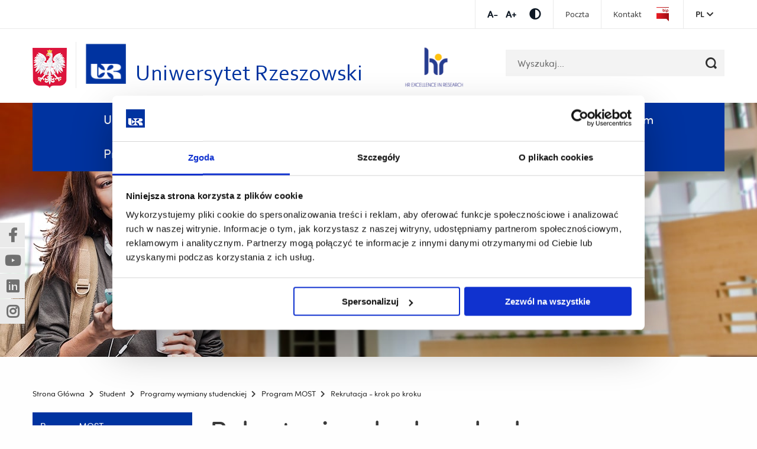

--- FILE ---
content_type: text/html; charset=UTF-8
request_url: https://www.ur.edu.pl/pl/student/programy-wymiany-studenckiej/program-most/rekrutacja---krok-po-kroku
body_size: 9503
content:
<!DOCTYPE html>
<html lang="pl">
<head>

      <!-- Google Consent Mode -->
<script data-cookieconsent="ignore">
  window.dataLayer = window.dataLayer || [];
  function gtag() {
    dataLayer.push(arguments);
  }

  gtag('consent', 'default', {
    ad_personalization: 'denied',
    ad_storage: 'denied',
    ad_user_data: 'denied',
    analytics_storage: 'denied',
    functionality_storage: 'denied',
    personalization_storage: 'denied',
    security_storage: 'granted',
    wait_for_update: 500
  });
  gtag('set', 'ads_data_redaction', true);
  gtag('set', 'url_passthrough', true);

</script>
<!-- End Google Consent Mode-->

<!-- Google Tag Manager -->
<script data-cookieconsent="ignore">
  (function (w, d, s, l, i) {
    w[l] = w[l] || [];
    w[l].push({
      'gtm.start': new Date().getTime(),
      event: 'gtm.js'
    });
    var f = d.getElementsByTagName(s)[0], j = d.createElement(s), dl = l != 'dataLayer' ? '&l=' + l : '';j.async = true;j.src = 'https://www.googletagmanager.com/gtm.js?id=' + i + dl;f.parentNode.insertBefore(j, f);
  })(window, document, 'script', 'dataLayer', 'GTM-T8L65KJ');</script>
<!-- End Google Tag Manager -->


    <!-- Cookiebot CMP-->
    <script id="Cookiebot"
            src=https://consent.cookiebot.com/uc.js
            data-cbid="cb14b416-66e7-4d4d-9e81-19b2f3d1e370"
            data-blockingmode="auto"
            type="text/javascript"
            data-consentmode-defaults="disabled"></script>
    <!-- End Cookiebot CMP -->

    <meta charset="UTF-8">
    <title>Rekrutacja - krok po kroku - Uniwersytet Rzeszowski</title>
    <base href="https://www.ur.edu.pl/">

          <meta name="robots" content="index,follow">
      <meta name="description" content="">
      <link rel="icon" type="image/x-icon" href="/iconur.ico">
    
    
    <meta name="viewport" content="width=device-width, initial-scale=1">
        <link rel="stylesheet" href="/assets/partners/css/partners2.css?v=c419ad49"><link rel="stylesheet" href="/assets/css/layout.min.css,responsive.min.css,select2.min.css,main.css,all.m...-be502eaf.css">        <script src="/assets/js/jquery.min.js,slick.min.js,main-slider.js,cookiewarning.js-7e5a9395.js"></script><script defer src="bundles/migocontaomigoapp/select2/select2.min.js"></script><script defer src="bundles/migocontaomigoapp/main.js?v=14"></script><link rel="alternate" hreflang="pl" href="https://www.ur.edu.pl/pl/student/programy-wymiany-studenckiej/program-most/rekrutacja---krok-po-kroku">
<link rel="alternate" hreflang="x-default" href="https://www.ur.edu.pl/pl/student/programy-wymiany-studenckiej/program-most/rekrutacja---krok-po-kroku">
<meta name="facebook-domain-verification" content="7kf3xi3wns86zijuxy8mhz4x8xdmoy" />
  
  </head>
<body id="top" class="default" itemscope itemtype="http://schema.org/WebPage">

      
    <div id="wrapper">

                  <!-- indexer::stop -->
            <header id="header">
              <div class="header-top">
                <div class="row">
                  <div class="small-12 column">
                    <div class="tools">
                      <ul class="fontsize">
                          <li>
                              <a href="#" data-size="1" title="Zmniejsz czcionkę" class="font-minus js-font-minus">Zmniejsz czcionkęZmniejsz czcionkę</a>
                          </li>
                          <li>
                              <a href="#" data-size="2" title="Zwiększ czcionkę" class="font-plus js-font-plus">Zwiększ czcionkęZwiększ czcionkę</a>
                          </li>
                      </ul>
                      <ul class="contrast-wrapper">
                          <li>
                              <a href="#" class="contrast js-contrast" data-type="wcagTheme" title="Przełącz kontrast"><span class="fas fa-adjust"></span></a>
                          </li>
                      </ul>
                      <div class="top-menu">
                                                    
<!-- indexer::stop -->
<nav class="mod_navigation menu-top block">

  
  <a href="/pl/student/programy-wymiany-studenckiej/program-most/rekrutacja---krok-po-kroku#skipNavigation9" class="invisible">Pomiń nawigację i przejdź do treści</a>

  
<ul class="level_1">
            <li><a href="https://outlook.office365.com/owa/ur.edu.pl/" title="Poczta" target="_blank" rel="noreferrer noopener">Poczta</a></li>
                <li><a href="https://www.ur.edu.pl/pl/uniwersytet/kontakt" title="Kontakt" target="_blank" rel="noreferrer noopener">Kontakt</a></li>
                <li class="bip"><a href="https://bip.ur.edu.pl" title="Przejdź do Biuletynu Informacji Publicznej" class="bip" target="_blank" rel="noreferrer noopener">Biuletyn Informacji Publicznej</a></li>
      </ul>

  <span id="skipNavigation9" class="invisible"></span>

</nav>
<!-- indexer::continue -->

                          
                          
                      </div>
                      <div class="lang-menu js-toggle-menu-hover" data-menu-selector=".mod_changelanguage">
                        <a tabindex="0" class="lang-menu__active-lang">pl</a>
                        
<!-- indexer::stop -->
<nav class="mod_changelanguage block">

  
  
<ul class="level_1">
            <li class="lang-pl active"><strong class="lang-pl active" aria-current="page">PL</strong></li>
                <li class="lang-en nofallback"><a href="/en/home" title="University of Rzeszów" class="lang-en nofallback" hreflang="en" aria-label="Zmień na angielski">EN</a></li>
      </ul>

</nav>
<!-- indexer::continue -->                      </div>
                    </div>
                  </div>
                </div>
              </div>
              <div class="row small-collapse large-uncollapse">
                <div class="columns large-12">
                  <nav class="top-bar">
                    <div class="top-row-wrapper">
                      <div class="row row-search-wrapper">
                        <div class="small-12 columns">
                          <div>
                                                        <img class="logo_pl" src="bundles/migocontaomigoapp/img/herb.png" alt="Rzeczpospolita Polska">

                                                              <a class="logo" href="/pl/strona-glowna" title="Uniwersytet Rzeszowski">
                                                                                                  <span class="show-for-medium wcag-logo">
                                        <img src="bundles/migocontaomigoapp/img/uniwersytet-rzeszowski-min.png"
                                             alt="Uniwersytet Rzeszowski">
                                        <span class="wcag-logo__texts">
                                            <span class="wcag-logo__headline">Uniwersytet Rzeszowski</span>
                                        </span>
                                    </span>
                                    <img class="show-for-small-only"
                                         src="bundles/migocontaomigoapp/img/uniwersytet-rzeszowski-min.png"
                                         alt="Uniwersytet Rzeszowski">
                                                            </a>
                          </div>
                          

<div class="header-logo__absolute header-logo__absolute--mobile">
    
        <a href="https://www.ur.edu.pl/pl/pracownik/hr4r-ur">
            <img src="https://www.ur.edu.pl//files/ur/hr-mobile.png" alt="HR">
        </a>
    
</div>
<div class="header-logo__absolute header-logo__absolute--desktop">
    
        <a href="https://www.ur.edu.pl/pl/pracownik/hr4r-ur">
            <img src="https://www.ur.edu.pl//files/ur/hr.png" alt="HR">
        </a>
    
</div>
                          
<!-- indexer::stop -->
<div class="mod_search block">

        
  
<form action="/pl/wyszukiwarka" method="get">
    <div class="formbody">
        <div class="widget widget-text">
            <label for="ctrl_keywords_6" class="invisible">Słowa kluczowe</label>
            <input type="search" name="keywords" id="ctrl_keywords_6" class="text" value="" placeholder="Wyszukaj...">
        </div>
        <div class="widget widget-submit">
            <button type="submit" id="ctrl_submit_6" class="submit" title="Szukaj"></button>
        </div>
            </div>
</form>

<div class="search-result-list">
    </div>


</div>
<!-- indexer::continue -->
                        </div>
                      </div>
                      <div class="row row-main-menu">
                        <div class="small-12 columns">
                          <div class="top-bar-section">
                            <div class="mobile-menu-button js-mobile-menu-button" data-menu="#main-menu">
                              <span></span>
                            </div>
                            <h2 class="show-for-sr">Menu - górna belka</h2>
                            <div id="main-menu">
                                                              
<!-- indexer::stop -->
<nav class="mod_navigation menu-main block">

  
  <a href="/pl/student/programy-wymiany-studenckiej/program-most/rekrutacja---krok-po-kroku#skipNavigation1" class="invisible">Pomiń nawigację i przejdź do treści</a>

  
<ul class="level_1">
            <li class="submenu"><a href="/pl/uniwersytet" title="Uniwersytet" class="submenu" aria-haspopup="true" itemprop="url"><span itemprop="name">Uniwersytet</span> <span class="open_submenu">Submenu</span></a>
<ul class="level_2">
            <li><a href="/pl/uniwersytet/projekty-realizowane-z-kpo" title="Projekty realizowane z KPO" itemprop="url"><span itemprop="name">Projekty realizowane z KPO</span></a></li>
                <li><a href="/pl/uniwersytet/aktualnosci" title="Aktualności" itemprop="url"><span itemprop="name">Aktualności</span></a></li>
                <li><a href="/pl/uniwersytet/uczelnia" title="Uczelnia" itemprop="url"><span itemprop="name">Uczelnia</span></a></li>
                <li><a href="http://www.mur.ur.edu.pl/" title="Mały Uniwersytet Rzeszowski" target="_blank" rel="noreferrer noopener" itemprop="url"><span itemprop="name">Mały Uniwersytet Rzeszowski</span></a></li>
                <li><a href="/pl/uniwersytet/nauka" title="Nauka" itemprop="url"><span itemprop="name">Nauka</span></a></li>
                <li><a href="/pl/uniwersytet/jednostki" title="Jednostki" itemprop="url"><span itemprop="name">Jednostki</span></a></li>
                <li><a href="http://www.liceum.ur.edu.pl" title="Dwujęzyczne Liceum Uniwersyteckie" target="_blank" rel="noreferrer noopener" itemprop="url"><span itemprop="name">Dwujęzyczne Liceum Uniwersyteckie</span></a></li>
                <li><a href="/pl/uniwersytet/ksztalcenie-jakosc-ksztalcenia" title="Kształcenie, jakość kształcenia" itemprop="url"><span itemprop="name">Kształcenie, jakość kształcenia</span></a></li>
                <li><a href="/pl/uniwersytet/jednostki/administracja" title="Administracja" itemprop="url"><span itemprop="name">Administracja</span></a></li>
                <li><a href="/pl/uniwersytet/utw" title="Uniwersytet Trzeciego Wieku" itemprop="url"><span itemprop="name">Uniwersytet Trzeciego Wieku</span></a></li>
                <li><a href="/pl/uniwersytet/wspolpraca-miedzynarodowa" title="Współpraca międzynarodowa" itemprop="url"><span itemprop="name">Współpraca międzynarodowa</span></a></li>
                <li><a href="https://wystawa.ur.edu.pl/" title="Eksploratorium" target="_blank" rel="noreferrer noopener" itemprop="url"><span itemprop="name">Eksploratorium</span></a></li>
                <li><a href="/pl/uniwersytet/regionalna-inicjatywa-doskonalosci" title="Regionalna Inicjatywa Doskonałości" itemprop="url"><span itemprop="name">Regionalna Inicjatywa Doskonałości</span></a></li>
                <li><a href="/pl/uniwersytet/pliki-do-pobrania" title="Pliki do pobrania" itemprop="url"><span itemprop="name">Pliki do pobrania</span></a></li>
                <li><a href="/pl/uniwersytet/upw" title="Współpraca ze szkołami" itemprop="url"><span itemprop="name">Współpraca ze szkołami</span></a></li>
                <li><a href="/pl/uniwersytet/rowne-traktowanie" title="Równe traktowanie" itemprop="url"><span itemprop="name">Równe traktowanie</span></a></li>
                <li><a href="/pl/uniwersytet/sklep-z-gadzetami" title="Sklep z gadżetami" itemprop="url"><span itemprop="name">Sklep z gadżetami</span></a></li>
                <li><a href="/pl/uniwersytet/quick-links-wspolpraca-z-gospodarka" title="Współpraca z gospodarką" itemprop="url"><span itemprop="name">Współpraca z gospodarką</span></a></li>
                <li><a href="https://wydawnictwo.ur.edu.pl" title="Wydawnictwo" target="_blank" rel="noreferrer noopener" itemprop="url"><span itemprop="name">Wydawnictwo</span></a></li>
                <li><a href="/pl/uniwersytet/rodo" title="RODO" itemprop="url"><span itemprop="name">RODO</span></a></li>
                <li><a href="/pl/uniwersytet/fundusze-strukturalne" title="Fundusze strukturalne" itemprop="url"><span itemprop="name">Fundusze strukturalne</span></a></li>
                <li><a href="https://bur.ur.edu.pl/" title="Biblioteka" target="_blank" rel="noreferrer noopener" itemprop="url"><span itemprop="name">Biblioteka</span></a></li>
                <li><a href="/pl/uniwersytet/linki" title="Linki" itemprop="url"><span itemprop="name">Linki</span></a></li>
                <li><a href="/pl/uniwersytet/nauka/komisja-bioetyczna-ur" title="Komisja Bioetyczna UR" itemprop="url"><span itemprop="name">Komisja Bioetyczna UR</span></a></li>
                <li><a href="/pl/kolegia/kolegium-nauk-humanistycznych/jednostki-naukowe/biblioteka-austriacka" title="Biblioteka Austriacka w Rzeszowie" itemprop="url"><span itemprop="name">Biblioteka Austriacka w Rzeszowie</span></a></li>
                <li><a href="/pl/uniwersytet/wirtualny-spacer-po-uczelni" title="Wirtualny spacer po Uczelni" itemprop="url"><span itemprop="name">Wirtualny spacer po Uczelni</span></a></li>
                <li><a href="/pl/uniwersytet/projekty-wspolfinansowane-przez-ue" title="Projekty współfinansowane przez UE" itemprop="url"><span itemprop="name">Projekty współfinansowane przez UE</span></a></li>
                <li><a href="/pl/uniwersytet/gazeta-uniwersytecka" title="Gazeta Uniwersytecka" itemprop="url"><span itemprop="name">Gazeta Uniwersytecka</span></a></li>
                <li><a href="/pl/uniwersytet/galeria-video-ur" title="Galeria video UR" itemprop="url"><span itemprop="name">Galeria video UR</span></a></li>
                <li><a href="/pl/uniwersytet/zamowienia-publiczne" title="Zamówienia publiczne" itemprop="url"><span itemprop="name">Zamówienia publiczne</span></a></li>
                <li><a href="/pl/uniwersytet/wynajem-sal-ur" title="Wynajem sal" itemprop="url"><span itemprop="name">Wynajem sal</span></a></li>
                <li><a href="/pl/uniwersytet/mapa" title="Mapa" itemprop="url"><span itemprop="name">Mapa</span></a></li>
                <li><a href="/pl/uniwersytet/uczelnia/wybory" title="Wybory" itemprop="url"><span itemprop="name">Wybory</span></a></li>
                <li><a href="/pl/uniwersytet/baza-noclegowa" title="Baza noclegowa" itemprop="url"><span itemprop="name">Baza noclegowa</span></a></li>
                <li><a href="/pl/uniwersytet/kontakt" title="Kontakt" itemprop="url"><span itemprop="name">Kontakt</span></a></li>
                <li><a href="/pl/uniwersytet/praca" title="Oferty pracy na UR/ Job offers" itemprop="url"><span itemprop="name">Oferty pracy na UR/ Job offers</span></a></li>
                <li><a href="/pl/uniwersytet/klub-uczelniany-azs" title="Klub Uczelniany AZS" itemprop="url"><span itemprop="name">Klub Uczelniany AZS</span></a></li>
      </ul>
</li>
                <li class="submenu"><a href="/pl/kandydat" title="Kandydat" class="submenu" aria-haspopup="true" itemprop="url"><span itemprop="name">Kandydat</span> <span class="open_submenu">Submenu</span></a>
<ul class="level_2">
            <li><a href="/pl/kandydat/rekrutacja" title="Rekrutacja" itemprop="url"><span itemprop="name">Rekrutacja</span></a></li>
                <li><a href="/pl/kandydat/oferta-edukacyjna-ur" title="Oferta edukacyjna UR" itemprop="url"><span itemprop="name">Oferta edukacyjna UR</span></a></li>
                <li><a href="/pl/kandydat/potwierdzenie-efektow-uczenia-sie" title="Potwierdzenie efektów uczenia się" itemprop="url"><span itemprop="name">Potwierdzenie efektów uczenia się</span></a></li>
                <li><a href="https://podyplomowe.ur.edu.pl/" title="Studia podyplomowe i inne formy kształcenia" target="_blank" rel="noreferrer noopener" itemprop="url"><span itemprop="name">Studia podyplomowe i inne formy kształcenia</span></a></li>
                <li><a href="/pl/doktorant/szkola-doktorskadoctoral-school/rekrutacja-do-szkoly-doktorskiej-ur--recruitment-f" title="Rekrutacja do Szkoły Doktorskiej" itemprop="url"><span itemprop="name">Rekrutacja do Szkoły Doktorskiej</span></a></li>
                <li><a href="/pl/kandydat/nostryfikacja" title="Nostryfikacja" itemprop="url"><span itemprop="name">Nostryfikacja</span></a></li>
      </ul>
</li>
                <li class="submenu trail"><a href="/pl/student" title="Student" class="submenu trail" aria-haspopup="true" itemprop="url"><span itemprop="name">Student</span> <span class="open_submenu">Submenu</span></a>
<ul class="level_2">
            <li><a href="/pl/student/aktualnosci" title="Aktualności" itemprop="url"><span itemprop="name">Aktualności</span></a></li>
                <li><a href="/pl/student/sprawy-organizacyjne-zwiazane-z-tokiem-studiow" title="Sprawy organizacyjne, związane z tokiem studiów" itemprop="url"><span itemprop="name">Sprawy organizacyjne, związane z tokiem studiów</span></a></li>
                <li><a href="/pl/uniwersytet-rzeszowski-dla-ukrainy" title="Uniwersytet Rzeszowski dla Ukrainy" itemprop="url"><span itemprop="name">Uniwersytet Rzeszowski dla Ukrainy</span></a></li>
                <li><a href="/pl/student/dzialalnosc-studencka" title="Działalność studencka" itemprop="url"><span itemprop="name">Działalność studencka</span></a></li>
                <li><a href="https://biurokarier.ur.edu.pl/" title="Biuro Karier" target="_blank" rel="noreferrer noopener" itemprop="url"><span itemprop="name">Biuro Karier</span></a></li>
                <li><a href="/pl/student/jakosc-ksztalcenia" title="Jakość kształcenia" itemprop="url"><span itemprop="name">Jakość kształcenia</span></a></li>
                <li><a href="/pl/student/prorektor-ds-studenckich-i-ksztalcenia" title="Prorektor ds. Studenckich i Kształcenia" itemprop="url"><span itemprop="name">Prorektor ds. Studenckich i Kształcenia</span></a></li>
                <li><a href="https://www.ur.edu.pl/pl/uniwersytet/jednostki/administracja/dzial-ksztalcenia" title="Dział ds. Studenckich i Kształcenia" itemprop="url"><span itemprop="name">Dział ds. Studenckich i Kształcenia</span></a></li>
                <li><a href="/pl/student/domy-studentaa" title="Domy studenta" itemprop="url"><span itemprop="name">Domy studenckie</span></a></li>
                <li class="trail"><a href="/pl/student/programy-wymiany-studenckiej" title="Programy wymiany studenckiej" class="trail" itemprop="url"><span itemprop="name">Programy wymiany studenckiej</span></a></li>
                <li><a href="/pl/student/stypendia-zapomogi-kredyty-ubezpieczenia" title="Stypendia, zapomogi, kredyty, ubezpieczenia" itemprop="url"><span itemprop="name">Stypendia, zapomogi, kredyty, ubezpieczenia</span></a></li>
                <li><a href="/pl/student/wsparcie-studenta" title="Wsparcie studenta" itemprop="url"><span itemprop="name">Wsparcie studenta</span></a></li>
                <li><a href="/pl/student/przewodnik-na-studentow--i-roku-ur" title="Przewodnik dla studentów  I roku" itemprop="url"><span itemprop="name">Przewodnik dla studentów  I roku</span></a></li>
                <li><a href="/pl/student/przebieg-studiow-oplaty-praktyki-itp/kodeks-etyki-studenta" title="Kodeks etyki studenta" itemprop="url"><span itemprop="name">Kodeks etyki studenta</span></a></li>
      </ul>
</li>
                <li class="submenu"><a href="/pl/doktorant" title="Doktorant" class="submenu" aria-haspopup="true" itemprop="url"><span itemprop="name">Doktorant</span> <span class="open_submenu">Submenu</span></a>
<ul class="level_2">
            <li><a href="/pl/doktorant/szkola-doktorskadoctoral-school" title="Szkoła Doktorska/Rzeszów University Doctoral School" itemprop="url"><span itemprop="name">Szkoła Doktorska/Rzeszów University Doctoral School</span></a></li>
                <li><a href="/pl/doktorant/samorzad-doktorantow-ur" title="Samorząd Doktorantów UR" itemprop="url"><span itemprop="name">Samorząd Doktorantów UR</span></a></li>
                <li><a href="/pl/student/programy-wymiany-studenckiej" title="Programy wymiany" itemprop="url"><span itemprop="name">Programy wymiany</span></a></li>
                <li><a href="/pl/doktorant/stypendia-domy-studenta-kredyty-studenckie-ubezpie" title="STYPENDIA, domy studenta, kredyty studenckie, ubezpieczenia DOKTORANCI" itemprop="url"><span itemprop="name">STYPENDIA, domy studenta, kredyty studenckie, ubezpieczenia DOKTORANCI</span></a></li>
                <li><a href="/pl/uniwersytet/jednostki/administracja/uniwersyteckie-centrum-informatyzacji/eduroam/eduroam/konfiguracja-sieci-eduroam" title="Sieć bezprzewodowa Eduroam" itemprop="url"><span itemprop="name">Sieć bezprzewodowa Eduroam</span></a></li>
                <li><a href="/pl/uniwersytet/jednostki/administracja/uniwersyteckie-centrum-informatyzacji/office365/instrukcja-logowania-dla-doktorantow" title="Microsoft 365 dla doktorantów" itemprop="url"><span itemprop="name">Microsoft 365 dla doktorantów</span></a></li>
                <li><a href="/pl/uniwersytet/rowne-traktowanie" title="Równe traktowanie" itemprop="url"><span itemprop="name">Równe traktowanie</span></a></li>
      </ul>
</li>
                <li class="submenu"><a href="/pl/wydzialy" title="Wydziały" class="submenu" aria-haspopup="true" itemprop="url"><span itemprop="name">Wydziały</span> <span class="open_submenu">Submenu</span></a>
<ul class="level_2">
            <li><a href="/pl/wydzialy/wydzial-biologii-ochrony-przyrody-i-zrownowazonego-rozwoju" title="Wydział Biologii, Ochrony Przyrody i Zrównoważonego Rozwoju" itemprop="url"><span itemprop="name">Wydział Biologii, Ochrony Przyrody i Zrównoważonego Rozwoju</span></a></li>
                <li><a href="/pl/wydzialy/wydzial-muzyki" title="Wydział Muzyki" itemprop="url"><span itemprop="name">Wydział Muzyki</span></a></li>
                <li><a href="/pl/wydzialy/wydzial-prawa-i-administracji" title="Wydział Prawa i Administracji" itemprop="url"><span itemprop="name">Wydział Prawa i Administracji</span></a></li>
                <li><a href="/pl/wydzialy/wydzial-ekonomii-i-finansow" title="Wydział Ekonomii i Finansów" itemprop="url"><span itemprop="name">Wydział Ekonomii i Finansów</span></a></li>
                <li><a href="/pl/wydzialy/wydzial-nauk-spolecznych" title="Wydział Nauk Społecznych" itemprop="url"><span itemprop="name">Wydział Nauk Społecznych</span></a></li>
                <li><a href="/pl/wydzialy/wydzial-sztuk-pieknych" title="Wydział Sztuk Pięknych" itemprop="url"><span itemprop="name">Wydział Sztuk Pięknych</span></a></li>
                <li><a href="/pl/wydzialy/wydzial-filologiczny" title="Wydział Filologiczny" itemprop="url"><span itemprop="name">Wydział Filologiczny</span></a></li>
                <li><a href="/pl/wydzialy/wydzial-nauk-scislych-i-technicznych" title="Wydział Nauk Ścisłych i Technicznych" itemprop="url"><span itemprop="name">Wydział Nauk Ścisłych i Technicznych</span></a></li>
                <li><a href="/pl/wydzialy/wydzial-technologiczno-przyrodniczy" title="Wydział Technologiczno-Przyrodniczy" itemprop="url"><span itemprop="name">Wydział Technologiczno-Przyrodniczy</span></a></li>
                <li><a href="/pl/wydzialy/wydzial-humanistyczny" title="Wydział Humanistyczny" itemprop="url"><span itemprop="name">Wydział Humanistyczny</span></a></li>
                <li><a href="/pl/wydzialy/wydzial-pedagogiki-i-filozofii" title="Wydział Pedagogiki i Filozofii" itemprop="url"><span itemprop="name">Wydział Pedagogiki i Filozofii</span></a></li>
      </ul>
</li>
                <li class="submenu"><a href="/pl/collegium-medicum-2" title="Collegium Medicum UR" class="submenu" aria-haspopup="true" itemprop="url"><span itemprop="name">Collegium Medicum</span> <span class="open_submenu">Submenu</span></a>
<ul class="level_2">
            <li><a href="/pl/collegium-medicum-2/collegium-medicum" title="Collegium Medicum" itemprop="url"><span itemprop="name">Collegium Medicum</span></a></li>
                <li><a href="/pl/collegium-medicum-2/collegium-medicum/jednostki/wydzial-biotechnologii" title="Wydział Biotechnologii" itemprop="url"><span itemprop="name">Wydział Biotechnologii</span></a></li>
                <li><a href="/pl/collegium-medicum-2/collegium-medicum/jednostki/wydzial-medyczny" title="Wydział Medyczny" itemprop="url"><span itemprop="name">Wydział Medyczny</span></a></li>
                <li><a href="/pl/collegium-medicum-2/collegium-medicum/jednostki/wydzial-nauk-o-kulturze-fizycznej" title="Wydział Nauk o Kulturze Fizycznej" itemprop="url"><span itemprop="name">Wydział Nauk o Kulturze Fizycznej</span></a></li>
                <li><a href="/pl/collegium-medicum-2/collegium-medicum/jednostki/wydzial-nauk-o-zdrowiu-i-psychologii" title="Wydział Nauk o Zdrowiu i Psychologii" itemprop="url"><span itemprop="name">Wydział Nauk o Zdrowiu i Psychologii</span></a></li>
      </ul>
</li>
                <li class="submenu"><a href="/pl/pracownik" title="Pracownik" class="submenu" aria-haspopup="true" itemprop="url"><span itemprop="name">Pracownik</span> <span class="open_submenu">Submenu</span></a>
<ul class="level_2">
            <li><a href="/pl/pracownik/strony-pracownicze" title="Strony pracownicze/Staff directory" itemprop="url"><span itemprop="name">Strony pracownicze/Staff directory</span></a></li>
                <li><a href="/pl/pracownik/wsparcie-specjalistyczne-pracownikow-ur" title="Wsparcie specjalistyczne pracowników UR" itemprop="url"><span itemprop="name">Wsparcie specjalistyczne pracowników UR</span></a></li>
                <li><a href="/pl/pracownik/ubezpieczenia-pracownicze" title="Ubezpieczenia pracownicze" itemprop="url"><span itemprop="name">Ubezpieczenia pracownicze</span></a></li>
                <li><a href="/pl/pracownik/regulaminy" title="Regulaminy" itemprop="url"><span itemprop="name">Regulaminy</span></a></li>
                <li><a href="/pl/pracownik/zwiazki-zawodowe" title="Związki zawodowe" itemprop="url"><span itemprop="name">Związki zawodowe</span></a></li>
                <li><a href="/pl/pracownik/pensum-dydaktyczne" title="Pensum dydaktyczne" itemprop="url"><span itemprop="name">Pensum dydaktyczne</span></a></li>
                <li><a href="/pl/pracownik/wnioski" title="Wnioski" itemprop="url"><span itemprop="name">Wnioski</span></a></li>
                <li><a href="/pl/pracownik/pkzp" title="Pracownicza Kasa Zapomogowo-Pożyczkowa" itemprop="url"><span itemprop="name">Pracownicza Kasa Zapomogowo-Pożyczkowa</span></a></li>
                <li><a href="/pl/pracownik/umowy-cywilno-prawne" title="Umowy cywilnoprawne na zajęcia dydaktyczne" itemprop="url"><span itemprop="name">Umowy cywilnoprawne na zajęcia dydaktyczne</span></a></li>
                <li><a href="https://eod.ur.edu.pl" title="Elektroniczny Obieg Dokumentów" target="_blank" rel="noreferrer noopener" itemprop="url"><span itemprop="name">Elektroniczny Obieg Dokumentów</span></a></li>
                <li><a href="/pl/pracownik/nagrody-ordery-odznaczenia" title="Nagrody, ordery, odznaczenia" itemprop="url"><span itemprop="name">Nagrody, ordery, odznaczenia</span></a></li>
                <li><a href="/pl/uniwersytet/praca" title="Oferty pracy" itemprop="url"><span itemprop="name">Oferty pracy</span></a></li>
                <li><a href="https://get.teamviewer.com/uci_ur" title="Oprogramowanie TeamViewer" target="_blank" rel="noreferrer noopener" itemprop="url"><span itemprop="name">Oprogramowanie TeamViewer</span></a></li>
                <li><a href="/pl/uniwersytet/jednostki/administracja/uniwersyteckie-centrum-informatyzacji/office365/instrukcja-logowania-dla-pracownikow" title="Microsoft 365 dla pracowników" itemprop="url"><span itemprop="name">Microsoft 365 dla pracowników</span></a></li>
                <li><a href="/pl/uniwersytet/jednostki/administracja/uniwersyteckie-centrum-informatyzacji/eduroam/eduroam/konfiguracja-sieci-eduroam/dla-pracownikow" title="Sieć bezprzewodowa Eduroam" itemprop="url"><span itemprop="name">Sieć bezprzewodowa Eduroam</span></a></li>
                <li><a href="/pl/pracownik/pracownicze-plany-kapitalowe" title="Pracownicze Plany Kapitałowe" itemprop="url"><span itemprop="name">Pracownicze Plany Kapitałowe</span></a></li>
                <li><a href="/pl/uniwersytet/erasmus/wyjazdy-pracownikow" title="Erasmus+" itemprop="url"><span itemprop="name">Erasmus+</span></a></li>
                <li><a href="/pl/pracownik/hr4r-ur" title="HRS4R UR" itemprop="url"><span itemprop="name">HRS4R UR</span></a></li>
                <li><a href="/pl/uniwersytet/rowne-traktowanie" title="Równe traktowanie" itemprop="url"><span itemprop="name">Równe traktowanie</span></a></li>
                <li><a href="/pl/uniwersytet/jednostki/administracja/uniwersyteckie-centrum-informatyzacji/statistica" title="Oprogramowanie Statistica" itemprop="url"><span itemprop="name">Oprogramowanie Statistica</span></a></li>
                <li><a href="/pl/pracownik/ochrona-danych-informatycznych" title="Ochrona danych informatycznych" itemprop="url"><span itemprop="name">Ochrona danych informatycznych</span></a></li>
      </ul>
</li>
      </ul>

  <span id="skipNavigation1" class="invisible"></span>

</nav>
<!-- indexer::continue -->
                                                            <div class="mobile-tools">
                                                                    
<!-- indexer::stop -->
<nav class="mod_navigation menu-top block">

  
  <a href="/pl/student/programy-wymiany-studenckiej/program-most/rekrutacja---krok-po-kroku#skipNavigation9" class="invisible">Pomiń nawigację i przejdź do treści</a>

  
<ul class="level_1">
            <li><a href="https://outlook.office365.com/owa/ur.edu.pl/" title="Poczta" target="_blank" rel="noreferrer noopener">Poczta</a></li>
                <li><a href="https://www.ur.edu.pl/pl/uniwersytet/kontakt" title="Kontakt" target="_blank" rel="noreferrer noopener">Kontakt</a></li>
                <li class="bip"><a href="https://bip.ur.edu.pl" title="Przejdź do Biuletynu Informacji Publicznej" class="bip" target="_blank" rel="noreferrer noopener">Biuletyn Informacji Publicznej</a></li>
      </ul>

  <span id="skipNavigation9" class="invisible"></span>

</nav>
<!-- indexer::continue -->

                                  
                                  
                                <ul class="tools-list">
                                  <li>
                                    <a href="#" data-size="1" title="Zmniejsz czcionkę" class="font-minus js-font-minus">Zmniejsz czcionkę</a>
                                  </li>
                                  <li>
                                    <a href="#" data-size="2" title="Zwiększ czcionkę" class="font-plus js-font-plus">Zwiększ czcionkę</a>
                                  </li>
                                  <li>
                                    <a href="#" class="contrast js-contrast" data-type="wcagTheme" title="Przełącz kontrast"><span class="fas fa-adjust"></span></a>
                                  </li>
                                </ul>
                                
<!-- indexer::stop -->
<nav class="mod_changelanguage block">

  
  
<ul class="level_1">
            <li class="lang-pl active"><strong class="lang-pl active" aria-current="page">PL</strong></li>
                <li class="lang-en nofallback"><a href="/en/home" title="University of Rzeszów" class="lang-en nofallback" hreflang="en" aria-label="Zmień na angielski">EN</a></li>
      </ul>

</nav>
<!-- indexer::continue -->                              </div>
                            </div>
                          </div>
                        </div>
                      </div>
                    </div>
                  </nav>
                </div>
              </div>
            </header>
            <!-- indexer::continue -->
        
      <div>
              </div>

      <div>
                      <div id="container">

                              <main class="main-section layout-left-panel" id="main">
                    <div class="float-layer">
                        <div class="socialMediaBlock socialMediaBlock--showWidget">
                            <div class="socialMediaBlock__element">
                                <a href="https://www.facebook.com/uniRzeszow/" data-no-confirmation="true" target="_blank" class="socialMediaBlock-link socialMediaBlock-link--facebook"> <span class="hide-wcag">(Nowe okno)</span><span class="hide-wcag">(Link do innej strony)</span></a>
                            </div>

                            <div class="socialMediaBlock__element">
                                <a href="https://www.youtube.com/user/unirzeszowski" data-no-confirmation="true" target="_blank" class="socialMediaBlock-link socialMediaBlock-link--youtube">
                                    <span class="hide-wcag">(Nowe okno)</span><span class="hide-wcag">(Link do innej strony)</span>
                                </a>
                            </div>

                            <div class="socialMediaBlock__element">
                                <a href="https://www.linkedin.com/school/15098231/admin/page-posts/published/" data-no-confirmation="true" target="_blank" class="socialMediaBlock-link socialMediaBlock-link--linkedin"> 
                                  <span class="hide-wcag">(Nowe okno)</span><span class="hide-wcag">(Link do innej strony)</span>
                                </a>
                            </div>

                            <div class="socialMediaBlock__element">
                                <a href="https://www.instagram.com/uniwersytetrzeszowski/" data-no-confirmation="true" target="_blank" class="socialMediaBlock-link socialMediaBlock-link--instagram">
                                    <span class="hide-wcag">(Nowe okno)</span><span class="hide-wcag">(Link do innej strony)</span>
                                </a>
                            </div>
                        </div>
                    </div>

                                          <div class="headerImage only-header">
                                                          <img src="bundles/migocontaomigoapp/img/header_default.jpg" alt="Rekrutacja - krok po kroku">
                           
                                                  </div>
                   
                  <div class="inside row row-rotator">
                                           <!-- indexer::stop -->
                                                 <div class="columns large-12">
                                <!-- indexer::stop -->
<nav class="mod_breadcrumb block"     aria-label="Breadcrumb">
        
<ul>
                        <li>
                <a href="/pl/strona-glowna" title="Uniwersytet Rzeszowski">
                    <span>Strona Główna</span>
                </a>
            </li>
                                <li>
                <a href="/pl/student" title="Student">
                    <span>Student</span>
                </a>
            </li>
                                <li>
                <a href="/pl/student/programy-wymiany-studenckiej" title="Programy wymiany studenckiej">
                    <span>Programy wymiany studenckiej</span>
                </a>
            </li>
                                <li>
                <a href="/pl/student/programy-wymiany-studenckiej/program-most" title="Program MOST">
                    <span>Program MOST</span>
                </a>
            </li>
                                            <li class="active last" aria-current="page">Rekrutacja - krok po kroku</li>
            </ul>
</nav>
<!-- indexer::continue -->
                           </div>
                                             <!-- indexer::continue -->
                    
                                                                      <aside class="left-off-canvas-menu columns large-3">
                            <button
                              type="button"
                              class="button"
                              id="left-off-canvas-menu-toggle"
                              data-label-closed="Rozwiń menu kategorii"
                              data-label-open="Zwiń menu kategorii"
                            >
                                Rozwiń menu kategorii                            </button>
                            <div class="inside">
                              
<!-- indexer::stop -->
<nav class="mod_navigation menu-side block">

  
  <a href="/pl/student/programy-wymiany-studenckiej/program-most/rekrutacja---krok-po-kroku#skipNavigation3" class="invisible">Pomiń nawigację i przejdź do treści</a>

  <ul class="level_1">
                        <li class="submenu trail"><a
                        href="/pl/student/programy-wymiany-studenckiej/program-most"
                        title="Program MOST" class="submenu trail" aria-haspopup="true"                        itemprop="url"><span itemprop="name">Program MOST</span>                        <span class="open_submenu">Submenu</span>                </a><ul class="level_2">
                        <li class="sibling"><a
                        href="/pl/student/programy-wymiany-studenckiej/program-most/aktualnosci"
                        title="Aktualności" class="sibling"                        itemprop="url"><span itemprop="name">Aktualności</span>                </a></li>
                                <li class="sibling"><a
                        href="/pl/student/programy-wymiany-studenckiej/program-most/o-programie-most"
                        title="O programie MOST" class="sibling"                        itemprop="url"><span itemprop="name">O programie MOST</span>                </a></li>
                                <li class="sibling"><a
                        href="/pl/student/programy-wymiany-studenckiej/program-most/regulamin-programu-most"
                        title="Regulamin programu MOST" class="sibling"                        itemprop="url"><span itemprop="name">Regulamin programu MOST</span>                </a></li>
                                <li class="active"><strong
                        class="active"                        itemprop="name">Rekrutacja - krok po kroku                                    </strong>            </li>
                                <li class="sibling"><a
                        href="/pl/student/programy-wymiany-studenckiej/program-most/wydzialowi-koordynatorzy-programu-most"
                        title="Wydziałowi koordynatorzy programu MOST" class="sibling"                        itemprop="url"><span itemprop="name">Wydziałowi koordynatorzy programu MOST</span>                </a></li>
                                <li class="sibling"><a
                        href="/pl/student/programy-wymiany-studenckiej/program-most/dokumenty-do-pobrania"
                        title="Dokumenty do pobrania" class="sibling"                        itemprop="url"><span itemprop="name">Dokumenty do pobrania</span>                </a></li>
                                <li class="sibling"><a
                        href="/pl/student/programy-wymiany-studenckiej/program-most/kontakt"
                        title="Kontakt" class="sibling"                        itemprop="url"><span itemprop="name">Kontakt</span>                </a></li>
            </ul>
</li>
                                <li><a
                        href="/pl/student/programy-wymiany-studenckiej/oprogramy-z-narodowej-agencji-wymiany-akademickiej"
                        title="Programy z Narodowej Agencji Wymiany Akademickiej"                        itemprop="url"><span itemprop="name">Programy z Narodowej Agencji Wymiany Akademickiej</span>                </a></li>
                                <li><a
                        href="/pl/uniwersytet/erasmus/wyjazdy-studentow"
                        title="Erasmus+"                        itemprop="url"><span itemprop="name">Erasmus+</span>                </a></li>
                                <li class="submenu"><a
                        href="/pl/student/programy-wymiany-studenckiej/inne-stypendia"
                        title="Inne stypendia" class="submenu" aria-haspopup="true"                        itemprop="url"><span itemprop="name">Inne stypendia</span>                        <span class="open_submenu">Submenu</span>                </a><ul class="level_2">
                        <li><a
                        href="https://www.daad.pl/pl/"
                        title="Stypendium DAAD" target="_blank" rel="noreferrer noopener"                        itemprop="url"><span itemprop="name">Stypendium DAAD</span>                </a></li>
                                <li><a
                        href="https://www.gfps.pl/info/"
                        title="Stypendium GFPS" target="_blank" rel="noreferrer noopener"                        itemprop="url"><span itemprop="name">Stypendium GFPS</span>                </a></li>
            </ul>
</li>
            </ul>

  <span id="skipNavigation3" class="invisible"></span>

</nav>
<!-- indexer::continue -->
                            </div>
                          </aside>
                                                                <div class="main-content columns large-9">

                                                                                    <h1 class="ce_headline first">
                                    Rekrutacja - krok po kroku
                                </h1>
                                                      
  <div class="mod_article block" id="article-1655956">
    
          


        <div class="content-text">            
                            
    
                        <div class="rte">
            <ol>
<li>Załóż konto i&nbsp;zaloguj się do systemu IRK MOST (<a href="https://irkmost.amu.edu.pl/pl/" target="_blank" rel="noopener">https://irkmost.amu.edu.pl/pl/</a>)</li>
<li>Wybierz kierunek/kierunki w&nbsp;uczelni, na której chcesz realizować program wymiany MOST. <br>Pametaj o&nbsp;zachowaniu priorytetów w&nbsp;wyborze kierunków!</li>
<li>Wygeneruj wniosek.</li>
<li>Wniosek wydrukowany i&nbsp;podpisany należy dostarczyć do Uczelnianego Koordynatora programu MOST (dane kontaktowe: <a href="pl/student/programy-wymiany-studenckiej/program-most/kontakt">https://www.ur.edu.pl/pl/student/programy-wymiany-studenckiej/program-most/kontakt</a>). <u><br></u></li>
<li>Jeżeli decydujesz się na dołączenie listu motywacyjnego do swojego podania, to należy go również wydrukować, podpisać i&nbsp;dołączyć do podania.</li>
<li>Następnie wniosek zostanie przedstawiony do zaopiniowania właściwemu dla danego Wydziału Prodziekanowi ds. Studenckich oraz Prorektorowi ds. Studenckich i&nbsp;Kształcenia.</li>
<li>O uzyskaniu pozytywnej opinii student zostanie poinformowany przez Uczelnianego Koordynatora UR w&nbsp;wiadomości mailowej.</li>
<li>Pozytywnie zaopiniowane wnioski zostaną wgrane do systemu IRK i&nbsp;przedstawione Uniwersyteckiej Komisji Kształcenia.</li>
<li>Decyzje Uniwersyteckiej Komisji Kształcenia będą dostępne na indywidualnych kontach studentów w&nbsp;programie IRK.</li>
</ol>
<p><strong>Po zakwalifikowaniu się do Programu MOST student ma obowiązek podpisania porozumienia o&nbsp;programie zajęć. W&nbsp;celu uzyskania pomocy w&nbsp;tworzeniu takiego porozumienia należy się kontaktować z&nbsp;koordynatorami wydziałowymi ds. Programu Mobilności Studentów i&nbsp;Doktorantów MOST Uniwersytetu Rzeszowskiego.</strong></p>
<p><a href="https://most.amu.edu.pl/" target="_blank" rel="noopener"><strong>https://most.amu.edu.pl</strong></a></p>
<p><a href="https://www.facebook.com/programmost2000" target="_blank" rel="noopener"><strong>https://www.facebook.com/programmost2000</strong></a></p>
<p>&nbsp;</p>
        </div>
    
            </div>






        <div class="content-downloads">            
                <div class="section-attechments">
                <ul>
                    </ul>
    </div>
        </div>



    
      </div>

                                            </div>
                  </div>
                                  </main>
              
                                            
            </div>
                </div>

                            
      <div>
        
                        <!-- indexer::stop -->
              <footer id="footer">
                <div class="inside first-row">
                  <div class="row">
                    <div class="columns section-4">
                        <div class="bottom-section widget">
                            <div class="content">
                                                                    <div class="row">
                                        <div class="small-3 column edito-column">
                                            <img src="files/ur/import/private/18/Zdjecia/logo_UR_stopka.png" alt="Uniwersytet Rzeszowski">
                                        </div>
                                        <div class="small-9 column edito-column">
                                            <strong>Uniwersytet Rzeszowski</strong>
                                            <p>Al. Tadeusza Rejtana 16C<br />
35-959 Rzesz&oacute;w<br />
tel. +48 17 872 10 00</p>                                        </div>
                                    </div>
                                                            </div>
                        </div>
                    </div>
                    <div class="columns section-5">
                        <div class="bottom-section widget">
                                                        
<!-- indexer::stop -->
<nav class="mod_navigation menu-footer block">

  
  <a href="/pl/student/programy-wymiany-studenckiej/program-most/rekrutacja---krok-po-kroku#skipNavigation7" class="invisible">Pomiń nawigację i przejdź do treści</a>

  
<ul class="level_1">
            <li><a href="/pl/polityka-prywatnoscii" title="Polityka prywatności">Polityka prywatności</a></li>
                <li><a href="/pl/mapa-serwisu" title="Mapa serwisu">Mapa serwisu</a></li>
                <li><a href="https://bur.ur.edu.pl/" title="Biblioteka" target="_blank" rel="noreferrer noopener">Biblioteka</a></li>
                <li><a href="https://wydawnictwo.ur.edu.pl" title="Wydawnictwo" target="_blank" rel="noreferrer noopener">Wydawnictwo</a></li>
                <li><a href="/pl/Na-skr%C3%B3ty/covid-info" title="COVID info">Covid info</a></li>
                <li><a href="https://podyplomowe.ur.edu.pl/" title="Studia podyplomowe" target="_blank" rel="noreferrer noopener">Studia podyplomowe</a></li>
                <li><a href="/pl/uniwersytet/praca" title="Praca na UR">Praca na UR</a></li>
                <li><a href="/pl/uniwersytet/zamowienia-publiczne" title="Zamówienia publiczne">Zamówienia publiczne</a></li>
                <li><a href="/pl/uniwersytet/fundusze-strukturalne" title="Fundusze strukturalne">Fundusze strukturalne</a></li>
                <li><a href="/pl/uniwersytet/projekty-wspolfinansowane-przez-ue" title="Projekty współfinansowane przez UE">Projekty współfinansowane przez UE</a></li>
                <li><a href="/pl/uniwersytet/projekty-realizowane-z-kpo" title="Projekty realizowane z KPO">Projekty realizowane z KPO</a></li>
                <li><a href="/pl/uniwersytet/wynajem-sal-ur" title="Wynajem sal">Wynajem sal</a></li>
                <li><a href="/pl/student/domy-studentaa" title="Domy studenta">Domy studenta</a></li>
                <li><a href="/pl/uniwersytet/kontakt" title="Dane kontaktowe">Dane kontaktowe</a></li>
                <li><a href="/pl/deklaracja-dostepnosci-cyfrowej" title="Deklaracja dostępności cyfrowej">Deklaracja dostępności cyfrowej</a></li>
                <li><a href="/pl/rachunek-bankowy-ur" title="Rachunek bankowy UR">Rachunek bankowy UR</a></li>
                <li><a href="/pl/kolegia/collegium-medicum/collegium/dzialalnosc-naukowa/projekty-badawcze" title="Projekty badawcze">Projekty badawcze</a></li>
                <li><a href="/pl/menu-stopka/darowizny" title="Darowizny">Darowizny</a></li>
      </ul>

  <span id="skipNavigation7" class="invisible"></span>

</nav>
<!-- indexer::continue -->

                            
                            
                        </div>
                    </div>
                                      </div>
                </div>
                <div class="row partners_box">
    <div class="columns">
        <div class="partners">
            
            <a href="https://www.eua.eu" target="_blank">
                <img src="/assets/partners/img/eua.png" alt="EUROPEAN UNIVERSITY ASSOCIATION" />
            </a>
            <a href="http://www.magna-charta.org" target="_blank">
                <img src="/assets/partners/img/magna-charta.png" alt="Observatory" />
            </a>
            
        </div>
    </div>
</div>
<br><br><br>                <div class="row second-row">
                    <div class="columns large-8">
                                                &copy; 2026 Uniwersytet Rzeszowski | <a href="https://migo.media/pl/?utm_source=klient&utm_medium=www&utm_term=ur.edu.pl&utm_campaign=stopka" target="_blank" title="Agencja Interaktywna Migomedia" rel="nofollow">Strona internetowa wykonana przez Migomedia</a>
                    </div>
                    <div class="columns large-4">
                        <p class="menu-social__title">Śledź UR w mediach społecznościowych</p>
                        
<!-- indexer::stop -->
<nav class="mod_navigation menu-social block">

  
  <a href="/pl/student/programy-wymiany-studenckiej/program-most/rekrutacja---krok-po-kroku#skipNavigation8" class="invisible">Pomiń nawigację i przejdź do treści</a>

  
<ul class="level_1">
            <li class="facebook"><a href="https://www.facebook.com/uniRzeszow/" title="Facebook" class="facebook" target="_blank" rel="noreferrer noopener">Facebook</a></li>
                <li class="instagram"><a href="https://www.instagram.com/uniwersytetrzeszowski/" title="Instagram" class="instagram" target="_blank" rel="noreferrer noopener">Instagram</a></li>
                <li class="linkedin"><a href="https://www.linkedin.com/uas/login?session_redirect=https%3A%2F%2Fwww.linkedin.com%2Fschool%2F15098231%2Fadmin%2Fpage-posts%2Fpublished%2F" title="Linkedin" class="linkedin" target="_blank" rel="noreferrer noopener">Linkedin</a></li>
                <li class="youtube"><a href="https://www.youtube.com/user/unirzeszowski" title="YouTube" class="youtube" target="_blank" rel="noreferrer noopener">YouTube</a></li>
      </ul>

  <span id="skipNavigation8" class="invisible"></span>

</nav>
<!-- indexer::continue -->
                    </div>
                </div>
              </footer>
              <!-- indexer::continue -->
          
      </div>
    </div>

      
  
<script src="/assets/jquery-ui/js/jquery-ui.min.js?v=1.13.2"></script>
<script>
  jQuery(function($) {
    $(document).accordion({
      // Put custom options here
      heightStyle: 'content',
      header: '.toggler',
      collapsible: true,
      active: false,
      create: function(event, ui) {
        ui.header.addClass('active');
        $('.toggler').attr('tabindex', 0);
      },
      activate: function(event, ui) {
        ui.newHeader.addClass('active');
        ui.oldHeader.removeClass('active');
        $('.toggler').attr('tabindex', 0);
      }
    });
  });
</script>

<script src="/assets/colorbox/js/colorbox.min.js?v=1.6.4.2"></script>
<script>
jQuery(function($) {
    $(':not(.slick-cloned) > * > a[data-lightbox]').map(function() {
        $(this).colorbox({
            // Put custom options here
            loop: false,
            rel: $(this).attr('data-lightbox'),
            maxWidth: '95%',
            maxHeight: '95%',
            current: "{current} / {total}",
        });
    });
});
</script>
<script src="/assets/tablesorter/js/tablesorter.min.js?v=2.31.3.1"></script>
<script>
  jQuery(function($) {
    $('.ce_table .sortable').each(function(i, table) {
      var attr = $(table).attr('data-sort-default'),
          opts = {}, s;

      if (attr) {
        s = attr.split('|');
        opts = { sortList: [[s[0], s[1] == 'desc' | 0]] };
      }

      $(table).tablesorter(opts);
    });
  });
</script>
  <script type="application/ld+json">
{
    "@context": "https:\/\/schema.org",
    "@graph": [
        {
            "@type": "WebPage"
        }
    ]
}
</script>
<script type="application/ld+json">
{
    "@context": "https:\/\/schema.contao.org",
    "@graph": [
        {
            "@type": "Page",
            "fePreview": false,
            "groups": [],
            "noSearch": false,
            "pageId": 2777,
            "protected": false,
            "title": "Rekrutacja - krok po kroku"
        }
    ]
}
</script><script defer src="https://static.cloudflareinsights.com/beacon.min.js/vcd15cbe7772f49c399c6a5babf22c1241717689176015" integrity="sha512-ZpsOmlRQV6y907TI0dKBHq9Md29nnaEIPlkf84rnaERnq6zvWvPUqr2ft8M1aS28oN72PdrCzSjY4U6VaAw1EQ==" data-cf-beacon='{"version":"2024.11.0","token":"65bf3a9a0ff94cef8fe5182c9235d5a5","server_timing":{"name":{"cfCacheStatus":true,"cfEdge":true,"cfExtPri":true,"cfL4":true,"cfOrigin":true,"cfSpeedBrain":true},"location_startswith":null}}' crossorigin="anonymous"></script>
</body>
</html>
